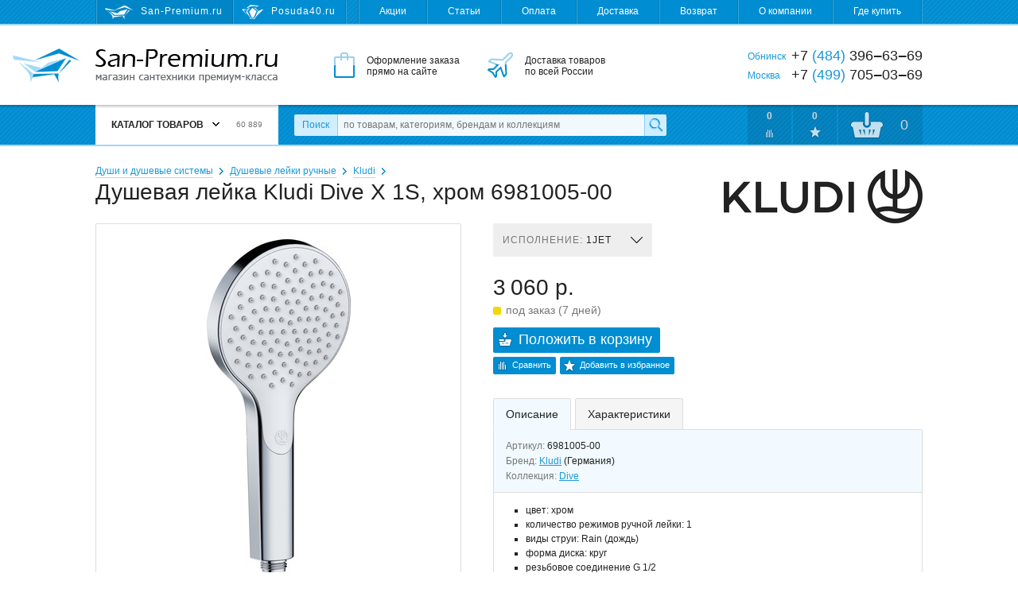

--- FILE ---
content_type: text/html; charset=utf-8
request_url: https://san-premium.ru/catalog/model/74555/dushevaya-lejka-kludi-dive-x-1s-hrom-6981005-00/
body_size: 15049
content:
<!DOCTYPE html>
<html>
<head>
  <meta charset="utf-8">

  <title>Душевая лейка Kludi Dive X 1S, хром 6981005-00 – купить с доставкой на San-Premium.ru</title>

  <meta name="description" content="Душевая лейка Kludi Dive X 1S, хром 6981005-00 – купить по самой выгодной цене. Отзывы, фото, характеристики, гарантии. Доставка по Москве, Обнинску и России. Интернет-магазин San-Premium.ru">
  <meta name="keywords" content="душевая лейка kludi dive x 1s, хром 6981005-00, цена, купить, доставка, фото, характеристики, отзывы, Москва, Обнинск, Россия">

  <link rel="shortcut icon" href="/favicon.ico">

  <meta name="theme-color" content="#008dd2">

  <meta name="viewport" content="width=device-width,initial-scale=1">

  
  
  
  

  <link rel="stylesheet" href="https://static.san-premium.ru/cache/css/eea35e4b9e41.css" type="text/css" />

  <script type="text/javascript" src="https://static.san-premium.ru/cache/js/03170d431e53.js"></script>

  <meta name="yandex-verification" content="6d94bcd54ff99ee5">
  
    
  

  
</head>
<body class="">

<div class="headline">
  <div class="wrapper">
    <!--noindex-->
    <div class="headline-sites">
      
        <span class="headline-sites-item headline-sites-item--sanpremium hint--bottom hint--rounded hint--multi" data-hint="San-Premium.ru&#10;( вы здесь )">San-Premium.ru</span>
        <a href="https://posuda40.ru/" class="headline-sites-item headline-sites-item--posuda40 hint--bottom hint--rounded" rel="nofollow" data-hint="Posuda40.ru – Посуда, предметы сервировки и подарки">Posuda40.ru</a>
      
    </div>
    <!--/noindex-->
    <div class="headline-menu">
      
      

      <a href="/sales/">Акции</a>
      <a href="/articles/">Статьи</a>
      <a href="/payment/">Оплата</a>
      <a href="/delivery/">Доставка</a>
      <a href="/return/">Возврат</a>
      <a href="/about/">О компании</a>
      <a href="/where-to-buy/">Где купить</a>
    </div>
  </div>
</div>

<div class="header">
  <div class="wrapper">
    <a href="/" class="header-logo"><i></i>San-Premium.ru – Магазин сантехники премиум-класса</a>
    <div class="header-promo">
      <div class="header-promo-order">Оформление заказа<br> прямо на сайте</div>
      <div class="header-promo-delivery">Доставка товаров<br> по всей России</div>
      <div class="header-promo-payment">Оплата любым<br> удобным способом</div>
    </div>
    <div class="header-phones">
      <div><span>Обнинск</span> +7 <i>(484)</i> 396‒63‒69</div>
      <div><span>Москва</span>  +7 <i>(499)</i> 705‒03‒69</div>
      
    </div>
  </div>
</div>

<div class="toolbar">
  <div class="wrapper">
    <a href="/" class="toolbar-home"></a>
    <div class="toolbar-menu">
      



<div class="toolbar-menu-header">Каталог товаров <b></b> <i>60 889</i></div>
      
        <ul class="toolbar-menu-cont"><li id="toolbar-menu-cont-item-143"><a href="/catalog/143/aksessuaryi-dlya-vannoj/">Аксессуары для ванной</a><div class="double"><ul><li id="toolbar-menu-cont-item-410"><a href="/catalog/410/derzhateli-zubnyih-schyotok/">Держатели зубных щёток</a></li><li id="toolbar-menu-cont-item-411"><a href="/catalog/411/derzhateli-osvezhitelya/">Держатели освежителя</a></li><li id="toolbar-menu-cont-item-227"><a href="/catalog/227/derzhateli-polotenets/">Держатели полотенец</a></li><li id="toolbar-menu-cont-item-242"><a href="/catalog/242/derzhateli-tualetnoj-bumagi/">Держатели туалетной бумаги</a></li><li id="toolbar-menu-cont-item-409"><a href="/catalog/409/derzhateli-fena/">Держатели фена</a></li><li id="toolbar-menu-cont-item-115"><a href="/catalog/115/dozatoryi-dlya-zhidkogo-myila/">Дозаторы жидкого мыла</a></li><li id="toolbar-menu-cont-item-116"><a href="/catalog/116/yorshiki-dlya-unitaza/">Ёршики для унитаза</a></li><li id="toolbar-menu-cont-item-109"><a href="/catalog/109/zerkala-dlya-vannoj-komnatyi/">Зеркала для ванной</a></li><li id="toolbar-menu-cont-item-398"><a href="/catalog/398/kosmeticheskie-zerkala/">Зеркала косметические</a></li><li id="toolbar-menu-cont-item-407"><a href="/catalog/407/zerkalnaya-plitka/">Зеркальная плитка</a></li><li id="toolbar-menu-cont-item-117"><a href="/catalog/117/karnizyi-dlya-shtor-v-vannuyu-dush/">Карнизы для штор в ванную</a></li><li id="toolbar-menu-cont-item-112"><a href="/catalog/112/kovriki-dlya-vannoj-komnatyi/">Коврики для ванной</a></li><li id="toolbar-menu-cont-item-299"><a href="/catalog/299/kovriki-na-dno-vannyi/">Коврики на дно ванны</a></li><li id="toolbar-menu-cont-item-261"><a href="/catalog/261/koltsa-dlya-shtor/">Кольца для штор</a></li><li id="toolbar-menu-cont-item-240"><a href="/catalog/240/kontejneryi-dlya-musora/">Контейнеры для мусора</a></li><li id="toolbar-menu-cont-item-118"><a href="/catalog/118/kryuchki-veshalki-dlya-vannoj/">Крючки, вешалки для ванной</a></li><li id="toolbar-menu-cont-item-113"><a href="/catalog/113/myilnitsyi/">Мыльницы</a></li><li id="toolbar-menu-cont-item-400"><a href="/catalog/400/nabor-aksessuarov-dlya-vannoj/">Наборы аксессуаров для ванной</a></li><li id="toolbar-menu-cont-item-323"><a href="/catalog/323/organajzeryi-kontejneryi/">Органайзеры, контейнеры</a></li></ul><ul><li id="toolbar-menu-cont-item-304"><a href="/catalog/304/podushki-dlya-vannyi/">Подушки для ванны</a></li><li id="toolbar-menu-cont-item-226"><a href="/catalog/226/polki-dlya-vannoj/">Полки для ванной</a></li><li id="toolbar-menu-cont-item-394"><a href="/catalog/394/poruchni-dlya-vannoj-tualeta/">Поручни для ванной, туалета</a></li><li id="toolbar-menu-cont-item-241"><a href="/catalog/241/prochie-derzhateli/">Прочие держатели</a></li><li id="toolbar-menu-cont-item-233"><a href="/catalog/233/svetilniki-dlya-vannoj/">Светильники для ванной</a></li><li id="toolbar-menu-cont-item-324"><a href="/catalog/324/sidenya-i-taburetyi-v-vannuyu-dush/">Сиденья в ванную, душ</a></li><li id="toolbar-menu-cont-item-114"><a href="/catalog/114/stakanchiki/">Стаканчики</a></li><li id="toolbar-menu-cont-item-344"><a href="/catalog/344/stojki-s-aksessuarami/">Стойки с аксессуарами</a></li><li id="toolbar-menu-cont-item-119"><a href="/catalog/119/shtoryi-dlya-vannoj-komnatyi/">Шторы для ванной</a></li><li id="toolbar-menu-cont-item-412"><a href="/catalog/412/zapasnyie-komponentyi/">Запасные компоненты</a></li></ul><i class="toolbar-menu-cont-item-pic" style="background-image: url('https://media.san-premium.ru/images/categories/6a29b90e09565433a17eeb60be06224c.jpg');"></i></div></li><li id="toolbar-menu-cont-item-101"><a href="/catalog/101/bide/">Биде</a><div><ul><li id="toolbar-menu-cont-item-272"><a href="/catalog/272/napolnyie-bide/">Напольные биде</a></li><li id="toolbar-menu-cont-item-273"><a href="/catalog/273/podvesnyie-bide/">Подвесные биде</a></li><li id="toolbar-menu-cont-item-319"><a href="/catalog/319/kryishki-dlya-bide/">Крышки для биде</a></li><li id="toolbar-menu-cont-item-380"><a href="/catalog/380/sifonyi-dlya-bide/">Сифоны для биде</a></li><li id="toolbar-menu-cont-item-375"><a href="/catalog/375/komplektuyuschie-dlya-bide/">Комплектующие для биде</a></li></ul><i class="toolbar-menu-cont-item-pic" style="background-image: url('https://media.san-premium.ru/images/categories/70c711e66559391a9423eea9e0c17c9f.jpg');"></i></div></li><li id="toolbar-menu-cont-item-363"><a href="/catalog/363/vannyi-2/">Ванны</a><div><ul><li id="toolbar-menu-cont-item-99"><a href="/catalog/99/vannyi/">Ванны</a></li><li id="toolbar-menu-cont-item-327"><a href="/catalog/327/komplektuyuschie-dlya-vann/">Комплектующие</a></li><li id="toolbar-menu-cont-item-395"><a href="/catalog/395/remkomplektyi-sredstva-po-uhodu/">Ремкомплекты</a></li><li id="toolbar-menu-cont-item-381"><a href="/catalog/381/sifonyi-dlya-vann/">Сифоны для ванн</a></li><li id="toolbar-menu-cont-item-424"><a href="/catalog/424/ekranyi-pod-vannu/">Экраны под ванну</a></li></ul><i class="toolbar-menu-cont-item-pic" style="background-image: url('https://media.san-premium.ru/images/categories/73cd90ef524856200f92eba590c956ad.jpg');"></i></div></li><li id="toolbar-menu-cont-item-417"><a href="/catalog/417/dvernyie-ruchki1/">Дверные ручки</a><div><ul><li id="toolbar-menu-cont-item-421"><a href="/catalog/421/dvernyie-ogranichiteli/">Дверные ограничители</a></li><li id="toolbar-menu-cont-item-416"><a href="/catalog/416/dvernyie-ruchki/">Дверные ручки</a></li><li id="toolbar-menu-cont-item-418"><a href="/catalog/418/nakladki-na-dvernyie-zamki/">Накладки на замки</a></li><li id="toolbar-menu-cont-item-419"><a href="/catalog/419/ruchki-dlya-okon/">Ручки для окон</a></li><li id="toolbar-menu-cont-item-420"><a href="/catalog/420/fiksatoryi-wc/">Фиксаторы WC</a></li></ul><i class="toolbar-menu-cont-item-pic" style="background-image: url('https://media.san-premium.ru/images/categories/c76531136e89857b7a3e57f3d1f09b8d.jpg');"></i></div></li><li id="toolbar-menu-cont-item-219"><a href="/catalog/219/dlya-obschestvennyih-mest/">Для общественных мест</a><div><ul><li id="toolbar-menu-cont-item-105"><a href="/catalog/105/sushilki-dlya-ruk-elektropolotentsa/">Сушилки для рук</a></li><li id="toolbar-menu-cont-item-422"><a href="/catalog/422/detskie-pelenalnyie-stoliki/">Детские пеленальные столики</a></li><li id="toolbar-menu-cont-item-221"><a href="/catalog/221/dispenseryi-bumagi-polotenets/">Диспенсеры бумаги, полотенец</a></li><li id="toolbar-menu-cont-item-220"><a href="/catalog/220/dozatoryi-myila-antiseptika/">Дозаторы мыла, антисептика</a></li><li id="toolbar-menu-cont-item-408"><a href="/catalog/408/zhidkoe-myilo/">Жидкое мыло</a></li><li id="toolbar-menu-cont-item-399"><a href="/catalog/399/lovushki-dlya-nasekomyih/">Ловушки для насекомых</a></li><li id="toolbar-menu-cont-item-222"><a href="/catalog/222/osvezhiteli-vozduha/">Освежители воздуха</a></li><li id="toolbar-menu-cont-item-403"><a href="/catalog/403/tablichki-na-dver/">Таблички на дверь</a></li><li id="toolbar-menu-cont-item-225"><a href="/catalog/225/tualetnaya-bumaga-polotentsa/">Туалетная бумага, полотенца</a></li><li id="toolbar-menu-cont-item-106"><a href="/catalog/106/fenyi-sushilki-dlya-volos/">Фены, сушилки для волос</a></li><li id="toolbar-menu-cont-item-415"><a href="/catalog/415/komplektuyuschie/">Комплектующие</a></li></ul><i class="toolbar-menu-cont-item-pic" style="background-image: url('https://media.san-premium.ru/images/categories/618d08b1e5c675b52eff9507dcb4be22.jpg');"></i></div></li><li id="toolbar-menu-cont-item-340"><a href="/catalog/340/dushevyie-ugolki-poddonyi/">Душевые уголки, поддоны</a><div><ul><li id="toolbar-menu-cont-item-404"><a href="/catalog/404/dushevyie-dveri/">Душевые двери</a></li><li id="toolbar-menu-cont-item-405"><a href="/catalog/405/dushevyie-ugolki-i-kabinyi/">Душевые уголки и кабины</a></li><li id="toolbar-menu-cont-item-325"><a href="/catalog/325/poddonyi-dlya-dusha/">Поддоны для душа</a></li><li id="toolbar-menu-cont-item-387"><a href="/catalog/387/sifonyi-dlya-dushevyih-poddonov/">Сифоны для душевых поддонов</a></li><li id="toolbar-menu-cont-item-406"><a href="/catalog/406/shtorki-na-vannu/">Шторки на ванну</a></li><li id="toolbar-menu-cont-item-326"><a href="/catalog/326/komplektuyuschie-dlya-poddonov-uglov/">Комплектующие</a></li></ul><i class="toolbar-menu-cont-item-pic" style="background-image: url('https://media.san-premium.ru/images/categories/612d28eb09cda94015b2cb03bcea2c44.jpg');"></i></div></li><li id="toolbar-menu-cont-item-144"><a href="/catalog/144/dushi-i-dushevyie-sistemyi/">Души и душевые системы</a><div><ul><li id="toolbar-menu-cont-item-397"><a href="/catalog/397/gigienicheskij-dush/">Гигиенический душ</a></li><li id="toolbar-menu-cont-item-153"><a href="/catalog/153/dushevyie-sistemyi/">Душевые системы</a></li><li id="toolbar-menu-cont-item-95"><a href="/catalog/95/dushevyie-garnituryi/">Душевые гарнитуры</a></li><li id="toolbar-menu-cont-item-98"><a href="/catalog/98/dushevyie-lejki-ruchnyie/">Душевые лейки ручные</a></li><li id="toolbar-menu-cont-item-366"><a href="/catalog/366/dushevyie-lejki-verhnie-bokovyie/">Душевые лейки верхние</a></li><li id="toolbar-menu-cont-item-154"><a href="/catalog/154/dushevyie-shtangi-i-derzhateli/">Душевые штанги и держатели</a></li><li id="toolbar-menu-cont-item-159"><a href="/catalog/159/shlangi-dushevyie/">Душевые шланги</a></li><li id="toolbar-menu-cont-item-346"><a href="/catalog/346/komplektuyuschie-dlya-dusha/">Комплектующие для душа</a></li></ul><i class="toolbar-menu-cont-item-pic" style="background-image: url('https://media.san-premium.ru/images/categories/515a97672558818c7d21dde5d7b55fe3.jpg');"></i></div></li><li id="toolbar-menu-cont-item-372"><a href="/catalog/372/inzhenernaya-santehnika/">Инженерная сантехника</a><div><ul><li id="toolbar-menu-cont-item-385"><a href="/catalog/385/bachki-skryitogo-montazha/">Бачки скрытого монтажа</a></li><li id="toolbar-menu-cont-item-428"><a href="/catalog/428/vodonagrevateli/">Водонагреватели</a></li><li id="toolbar-menu-cont-item-413"><a href="/catalog/413/drenazhnyie-sistemyi/">Дренажные системы</a></li><li id="toolbar-menu-cont-item-365"><a href="/catalog/365/dushevyie-trapyi-lotki/">Душевые трапы, лотки</a></li><li id="toolbar-menu-cont-item-427"><a href="/catalog/427/komplektuyuschie-k-filtram-vodyi/">Комплектующие к фильтрам воды</a></li><li id="toolbar-menu-cont-item-102"><a href="/catalog/102/paneli-smyiva/">Панели смыва</a></li><li id="toolbar-menu-cont-item-373"><a href="/catalog/373/sistemyi-installyatsii/">Системы инсталляции</a></li><li id="toolbar-menu-cont-item-414"><a href="/catalog/414/sifonyi-dlya-podklyucheniya-byitovoj-tehniki/">Сифоны для бытовой техники</a></li><li id="toolbar-menu-cont-item-426"><a href="/catalog/426/filtryi-dlya-vodyi/">Фильтры для воды</a></li><li id="toolbar-menu-cont-item-374"><a href="/catalog/374/komplektuyuschie-installyatsij/">Комплектующие к инсталляциям</a></li><li id="toolbar-menu-cont-item-388"><a href="/catalog/388/reshetki-dlya-trapa/">Решетки для трапа</a></li><li id="toolbar-menu-cont-item-389"><a href="/catalog/389/komplektuyuschie-dlya-trapov/">Комплектующие для трапов</a></li></ul><i class="toolbar-menu-cont-item-pic" style="background-image: url('https://media.san-premium.ru/images/categories/148166eca23efc51a355d4296064b0f4.jpg');"></i></div></li><li id="toolbar-menu-cont-item-329"><a href="/catalog/329/kuhonnyie-mojki-aksessuaryi/">Кухонные мойки</a><div><ul><li id="toolbar-menu-cont-item-328"><a href="/catalog/328/mojki-dlya-kuhni/">Мойки для кухни</a></li><li id="toolbar-menu-cont-item-335"><a href="/catalog/335/aksessuaryi-dlya-kuhonnoj-mojki/">Аксессуары для кухонной мойки</a></li><li id="toolbar-menu-cont-item-337"><a href="/catalog/337/dozatoryi-zhidkogo-moyuschego-sredstva/">Дозаторы моющего средства</a></li><li id="toolbar-menu-cont-item-402"><a href="/catalog/402/izmelchiteli-pischevyih-othodov/">Измельчители пищевых отходов</a></li><li id="toolbar-menu-cont-item-333"><a href="/catalog/333/kolanderyi/">Коландеры</a></li><li id="toolbar-menu-cont-item-332"><a href="/catalog/332/korzinyi-dlya-posudyi/">Корзины для посуды</a></li><li id="toolbar-menu-cont-item-336"><a href="/catalog/336/poddonyi-dlya-kuhonnyih-moek/">Поддоны для кухонных моек</a></li><li id="toolbar-menu-cont-item-331"><a href="/catalog/331/razdelochnyie-doski/">Разделочные доски</a></li><li id="toolbar-menu-cont-item-382"><a href="/catalog/382/sifonyi-dlya-kuhonnyih-moek/">Сифоны для кухонных моек</a></li><li id="toolbar-menu-cont-item-330"><a href="/catalog/330/sortirovka-othodov-i-hranenie/">Сортировка отходов и хранение</a></li><li id="toolbar-menu-cont-item-334"><a href="/catalog/334/komplektuyuschie-dlya-kuhonnoj-mojki/">Комплектующие для мойки</a></li></ul><i class="toolbar-menu-cont-item-pic" style="background-image: url('https://media.san-premium.ru/images/categories/b92059500b8bc073b42b48d1b90e2700.jpg');"></i></div></li><li id="toolbar-menu-cont-item-236"><a href="/catalog/236/mebel-dlya-vannoj/">Мебель для ванной</a><div><ul><li id="toolbar-menu-cont-item-238"><a href="/catalog/238/zerkalnyie-shkafyi-dlya-vannoj/">Зеркальные шкафы для ванной</a></li><li id="toolbar-menu-cont-item-390"><a href="/catalog/390/komplektuyuschie-dlya-mebeli/">Комплектующие для мебели</a></li><li id="toolbar-menu-cont-item-276"><a href="/catalog/276/komplektyi-mebeli-dlya-vannoj/">Комплекты мебели для ванной</a></li><li id="toolbar-menu-cont-item-239"><a href="/catalog/239/tumbyi-dlya-rakovin/">Тумбы для раковин</a></li><li id="toolbar-menu-cont-item-237"><a href="/catalog/237/shkafyi-i-penalyi-dlya-vannoj/">Шкафы, пеналы для ванной</a></li></ul><i class="toolbar-menu-cont-item-pic" style="background-image: url('https://media.san-premium.ru/images/categories/2b3127b6ad8621062aeff6ebb40610b9.jpg');"></i></div></li><li id="toolbar-menu-cont-item-364"><a href="/catalog/364/pissuaryi/">Писсуары</a><div><ul><li id="toolbar-menu-cont-item-358"><a href="/catalog/358/pissuaryi-2/">Писсуары</a></li><li id="toolbar-menu-cont-item-386"><a href="/catalog/386/sifonyi-dlya-pissuarov/">Сифоны для писсуаров</a></li><li id="toolbar-menu-cont-item-359"><a href="/catalog/359/komplektuyuschie-dlya-pissuarov/">Комплектующие для писсуаров</a></li></ul><i class="toolbar-menu-cont-item-pic" style="background-image: url('https://media.san-premium.ru/images/categories/395677d5b7a3da74cfe252afcce427cf.jpg');"></i></div></li><li id="toolbar-menu-cont-item-103"><a href="/catalog/103/polotentsesushiteli/">Полотенцесушители</a><div><ul><li id="toolbar-menu-cont-item-150"><a href="/catalog/150/polotentsesushiteli-vodyanyie/">Водяные</a></li><li id="toolbar-menu-cont-item-423"><a href="/catalog/423/polotentsesushiteli-kombinirovannyie/">Комбинированные</a></li><li id="toolbar-menu-cont-item-396"><a href="/catalog/396/polotentsesushiteli-elektricheskie/">Электрические</a></li><li id="toolbar-menu-cont-item-348"><a href="/catalog/348/aksessuaryi-k-polotentsesushitelyam/">Аксессуары</a></li><li id="toolbar-menu-cont-item-152"><a href="/catalog/152/komplektuyuschie-k-polotentsesushitelyam/">Комплектующие</a></li></ul><i class="toolbar-menu-cont-item-pic" style="background-image: url('https://media.san-premium.ru/images/categories/9635e2403fa1308bf99b882e199086fc.jpg');"></i></div></li><li id="toolbar-menu-cont-item-263"><a href="/catalog/263/rakovinyi-umyivalniki-2/">Раковины, умывальники</a><div><ul><li id="toolbar-menu-cont-item-75"><a href="/catalog/75/rakovinyi-umyivalniki/">Раковины, умывальники</a></li><li id="toolbar-menu-cont-item-264"><a href="/catalog/264/pedestalyi-konsoli/">Пьедесталы, консоли</a></li><li id="toolbar-menu-cont-item-379"><a href="/catalog/379/sifonyi-dlya-rakovin-i-umyivalnikov/">Сифоны для раковин</a></li><li id="toolbar-menu-cont-item-343"><a href="/catalog/343/komplektuyuschie-dlya-rakovin-i-umyivalnikov/">Комплектующие для раковин</a></li></ul><i class="toolbar-menu-cont-item-pic" style="background-image: url('https://media.san-premium.ru/images/categories/f1eef64d9f837f623f2e770fb04c5be2.jpg');"></i></div></li><li id="toolbar-menu-cont-item-354"><a href="/catalog/354/smesiteli/">Смесители</a><div><ul><li id="toolbar-menu-cont-item-11"><a href="/catalog/11/smesiteli-dlya-vannoj-komnatyi/">Смесители для ванной</a></li><li id="toolbar-menu-cont-item-368"><a href="/catalog/368/smesiteli-dlya-kuhni/">Смесители для кухни</a></li><li id="toolbar-menu-cont-item-347"><a href="/catalog/347/ventili-pereklyuchateli/">Вентили, переключатели</a></li><li id="toolbar-menu-cont-item-338"><a href="/catalog/338/zapasnyie-chasti-k-smesitelyam/">Запасные части к смесителям</a></li><li id="toolbar-menu-cont-item-355"><a href="/catalog/355/komplektuyuschie-k-smesitelyam/">Комплектующие к смесителям</a></li></ul><i class="toolbar-menu-cont-item-pic" style="background-image: url('https://media.san-premium.ru/images/categories/eb0b2a0ece9634431f24452f765208f3.jpg');"></i></div></li><li id="toolbar-menu-cont-item-243"><a href="/catalog/243/tovaryi-dlya-doma/">Товары для дома</a><div><ul><li id="toolbar-menu-cont-item-369"><a href="/catalog/369/aksessuaryi-dlya-stirki-sushki-i-glazhki/">Аксессуары для стирки, глажки</a></li><li id="toolbar-menu-cont-item-393"><a href="/catalog/393/baki-dlya-musora/">Баки для мусора</a></li><li id="toolbar-menu-cont-item-378"><a href="/catalog/378/vyodra-dlya-uborki/">Вёдра для уборки</a></li><li id="toolbar-menu-cont-item-245"><a href="/catalog/245/vesyi-napolnyie/">Весы напольные</a></li><li id="toolbar-menu-cont-item-351"><a href="/catalog/351/veshalki-dlya-odezhdyi-i-aksessuarov/">Вешалки для одежды, аксессуаров</a></li><li id="toolbar-menu-cont-item-141"><a href="/catalog/141/gladilnyie-doski/">Гладильные доски</a></li><li id="toolbar-menu-cont-item-356"><a href="/catalog/356/kovriki-pridvernyie/">Коврики придверные</a></li><li id="toolbar-menu-cont-item-246"><a href="/catalog/246/korzinyi-dlya-belya/">Корзины для белья</a></li><li id="toolbar-menu-cont-item-342"><a href="/catalog/342/meshki-dlya-belevyih-bakov/">Мешки для бельевых баков</a></li><li id="toolbar-menu-cont-item-341"><a href="/catalog/341/meshki-dlya-musora/">Мешки для мусора</a></li><li id="toolbar-menu-cont-item-377"><a href="/catalog/377/naboryi-dlya-myitya-polov/">Наборы для мытья полов</a></li><li id="toolbar-menu-cont-item-376"><a href="/catalog/376/zapasnyie-nasadki-dlya-shvabr-mopyi/">Насадки, мопы, салфетки</a></li><li id="toolbar-menu-cont-item-314"><a href="/catalog/314/oknomojki/">Окномойки, скребки, сгоны</a></li><li id="toolbar-menu-cont-item-425"><a href="/catalog/425/stremyanki/">Стремянки</a></li><li id="toolbar-menu-cont-item-142"><a href="/catalog/142/sushilki-dlya-belya/">Сушилки для белья</a></li><li id="toolbar-menu-cont-item-370"><a href="/catalog/370/chehlyi-dlya-gladilnyih-dosok/">Чехлы для гладильных досок</a></li><li id="toolbar-menu-cont-item-158"><a href="/catalog/158/chistyaschie-sredstva/">Чистящие средства</a></li><li id="toolbar-menu-cont-item-140"><a href="/catalog/140/shvabryi-dlya-pola/">Швабры для пола</a></li><li id="toolbar-menu-cont-item-401"><a href="/catalog/401/schyotki-dlya-pola-sovki/">Щётки, совки</a></li></ul><i class="toolbar-menu-cont-item-pic" style="background-image: url('https://media.san-premium.ru/images/categories/7adf6afaae8ee672919bf9b96be4f6c8.jpg');"></i></div></li><li id="toolbar-menu-cont-item-100"><a href="/catalog/100/unitazyi/">Унитазы</a><div><ul><li id="toolbar-menu-cont-item-268"><a href="/catalog/268/unitazyi-napolnyie/">Унитазы напольные</a></li><li id="toolbar-menu-cont-item-270"><a href="/catalog/270/unitazyi-podvesnyie/">Унитазы подвесные</a></li><li id="toolbar-menu-cont-item-269"><a href="/catalog/269/unitazyi-pristavnyie/">Унитазы приставные</a></li><li id="toolbar-menu-cont-item-298"><a href="/catalog/298/chashi-unitazov/">Чаши унитазов</a></li><li id="toolbar-menu-cont-item-297"><a href="/catalog/297/bachki-dlya-unitazov/">Бачки для унитазов</a></li><li id="toolbar-menu-cont-item-271"><a href="/catalog/271/kryishki-sidenya-dlya-unitazov/">Крышки-сиденья для унитазов</a></li><li id="toolbar-menu-cont-item-244"><a href="/catalog/244/armatura-bachka-unitaza/">Арматура бачка унитаза</a></li><li id="toolbar-menu-cont-item-293"><a href="/catalog/293/komplektuyuschie-dlya-unitaza/">Комплектующие для унитаза</a></li></ul><i class="toolbar-menu-cont-item-pic" style="background-image: url('https://media.san-premium.ru/images/categories/1e61f863cddeea650be159ccb3acb2bb.jpg');"></i></div></li></ul>

<script>
  Toolbar.preloadMenuPictures(["https://media.san-premium.ru/images/categories/6a29b90e09565433a17eeb60be06224c.jpg", "https://media.san-premium.ru/images/categories/70c711e66559391a9423eea9e0c17c9f.jpg", "https://media.san-premium.ru/images/categories/73cd90ef524856200f92eba590c956ad.jpg", "https://media.san-premium.ru/images/categories/c76531136e89857b7a3e57f3d1f09b8d.jpg", "https://media.san-premium.ru/images/categories/618d08b1e5c675b52eff9507dcb4be22.jpg", "https://media.san-premium.ru/images/categories/612d28eb09cda94015b2cb03bcea2c44.jpg", "https://media.san-premium.ru/images/categories/515a97672558818c7d21dde5d7b55fe3.jpg", "https://media.san-premium.ru/images/categories/148166eca23efc51a355d4296064b0f4.jpg", "https://media.san-premium.ru/images/categories/b92059500b8bc073b42b48d1b90e2700.jpg", "https://media.san-premium.ru/images/categories/2b3127b6ad8621062aeff6ebb40610b9.jpg", "https://media.san-premium.ru/images/categories/395677d5b7a3da74cfe252afcce427cf.jpg", "https://media.san-premium.ru/images/categories/9635e2403fa1308bf99b882e199086fc.jpg", "https://media.san-premium.ru/images/categories/f1eef64d9f837f623f2e770fb04c5be2.jpg", "https://media.san-premium.ru/images/categories/eb0b2a0ece9634431f24452f765208f3.jpg", "https://media.san-premium.ru/images/categories/7adf6afaae8ee672919bf9b96be4f6c8.jpg", "https://media.san-premium.ru/images/categories/1e61f863cddeea650be159ccb3acb2bb.jpg"]);
</script>


      
    </div>
    <form action="/search/" data-autocomplete-url="/search/autocomplete/" method="get" class="toolbar-search">
      <label for="id_q" class="toolbar-search-label">Поиск</label>
      <input type="text" name="q" id="id_q" value="" maxlength="100" placeholder="по товарам, категориям, брендам и коллекциям" autocomplete="off" class="toolbar-search-field">
      <input type="submit" value="" class="toolbar-search-submit">
    </form>
    <!--noindex-->
    <div class="toolbar-user">
      <a href="/catalog/comparings/" class="toolbar-user-item toolbar-user-coms">0</a>
      <a href="/catalog/favourites/" class="toolbar-user-item toolbar-user-favs">0</a>
      
        <a href="/client/cart/" class="toolbar-user-item toolbar-user-basket toolbar-user-basket--empty">
          <span id="toolbar-user-basket-main-cnt">0</span>
          <div>
            
              Ваша корзина пуста
            
          </div>
        </a>
      
    </div>
    <!--/noindex-->
  </div>
  <i class="toolbar-scroller"></i>
</div>

<!--noindex-->
<div class="mobileToolbar">
  <div class="wrapper">
    <div class="mobileToolbar-burger"><i></i></div>
    <a href="/" class="mobileToolbar-logo"></a>
    <a href="/client/cart/" class="mobileToolbar-cart empty"><i>0</i></a>
    <a href="/catalog/favourites/" class="mobileToolbar-favs empty"><i>0</i></a>
    <a href="/catalog/comparings/" class="mobileToolbar-coms empty"><i>0</i></a>
    <a href="/search/" class="mobileToolbar-search"></a>
  </div>
</div>
<div class="mobileToolbarMenu" style="display: none;"></div>
<div class="mobileToolbarMenuOverlay" style="display: none;">
  <span class="mobileToolbarMenuOverlay-close"></span>
</div>
<!--/noindex-->

<div class="content">
  <div class="wrapper">
    
  
    <div class="breadcrumbs">
      
        <span><a href="/catalog/144/dushi-i-dushevyie-sistemyi/">Души и душевые системы</a></span>
      
        <span><a href="/catalog/98/dushevyie-lejki-ruchnyie/">Душевые лейки ручные</a></span>
      
      <span><a href="/catalog/98/dushevyie-lejki-ruchnyie/206/kludi/">Kludi</a></span>
    </div>
  

  <div class="modelPage clearfix" itemscope itemtype="http://schema.org/Product">
    <meta itemprop="name" content="Душевая лейка Kludi Dive X 1S, хром 6981005-00">
    <meta itemprop="sku" content="74555">

    <h1>Душевая лейка Kludi Dive X 1S, хром 6981005-00</h1>

    
      <a href="/catalog/brand/206/kludi/"><img alt="Kludi" class="modelPage-logo" width="250" height="68" src="https://media.san-premium.ru/cache/d6/e4/kludi.d6e4879c49aa1600092c9c456c1bcb72.jpg" /></a>
    

    <div class="modelPage-media">
      
        
        <a href="https://media.san-premium.ru/cache/eb/6e/eb6e350dd71789153fc77d496d2fc94a.jpg" rel="modelPage-photo" class="modelPage-media-photo" itemprop="image">
          
            <img alt="Душевая лейка Kludi Dive X 1S, хром 6981005-00" width="181" height="420" src="https://media.san-premium.ru/cache/f5/cd/f5cd80ccaf3caf9b96afa8ca8ee87c5e.jpg" />
          
        </a>
      
        
        <a href="https://media.san-premium.ru/cache/71/b6/71b6fb5875dc51d7406833b9b2a97385.jpg" rel="modelPage-photo" class="modelPage-media-photo">
          
            <img alt="Душевая лейка Kludi Dive X 1S, хром 6981005-00" width="132" height="120" src="https://media.san-premium.ru/cache/2c/1a/2c1af7cd7fd828dbb03d17ba73406ca6.jpg" />
          
        </a>
      
      
      
    </div>

    <div class="owl-carousel modelPage-slider">
      
        
        <div class="modelPage-slider-item" style="background-image: url('https://media.san-premium.ru/cache/f5/cd/f5cd80ccaf3caf9b96afa8ca8ee87c5e.jpg');"></div>
      
        
        <div class="modelPage-slider-item" style="background-image: url('https://media.san-premium.ru/cache/99/8b/998b1e9001b149a50170306164df79ef.jpg');"></div>
      
      
    </div>

    
    
      <div class="modelPage-sizes">
        
        <div class="modelPage-sizes-select js-sizes-select-div">
          <span>
            <span>
              
                Исполнение:
              
            </span>
            <i>1jet</i>
          </span>
          <div>
            
              
            
              
                <a href="/catalog/model/74553/dushevaya-lejka-kludi-dive-x-3s-hrom-6983005-00/">
                  3jet
                </a>
              
            
          </div>
        </div>
      </div>
    

    

    <div class="modelPage-buy" itemprop="offers" itemscope itemtype="http://schema.org/Offer">
      
        <link itemprop="availability" href="http://schema.org/PreOrder">
        <link itemprop="itemCondition" href="http://schema.org/NewCondition">
        <meta itemprop="price" content="3060">
        <meta itemprop="priceCurrency" content="RUB">
      
      
      
        <div class="modelPage-buy-price">
          
            
            
          
          <div>3&thinsp;060 р.</div>
        </div>
      
      
      
        <span class="modelPage-buy-status modelPage-buy-status--200">
          под заказ
          
            (7 дней)
          
        </span>
      
      
        <div class="modelPage-buy-basket">
          
            <a href="/client/cart/add/" data-id="74555" data-price="3060" data-name="Душевая лейка Kludi Dive X 1S, хром 6981005-00" data-brand="Kludi" data-success-label="Товар в корзине" class="modelPage-buy-basket-add js-shop-basket-add">Положить в корзину</a>
          
          <a href="/client/cart/" class="js-shop-basket-page" style="display: none;">Оформить заказ</a>
        </div>
      
      <div class="modelPage-buy-actions">
        
          <b data-id="74555" data-action="add" data-success-label="Убрать из сравнения" class="modelPage-buy-actions-coms js-catalog-coms-action">Сравнить</b>
        
        
          <b data-id="74555" data-action="add" data-success-label="Убрать из избранного" class="modelPage-buy-actions-favs js-catalog-favs-action">Добавить в избранное</b>
        
      </div>
      <input type='hidden' name='csrfmiddlewaretoken' value='ZtuH5FKdCnQa6OAvDI0F7lE4xG3HhebvkvuJ3JUcjlYOt7dmqzFMDvoEAh6ZVyQ9' />
    </div>

    <div class="modelPage-data">

      <ul class="modelPage-data-header">
        
        
          <li><span>Описание</span></li>
        
        
          <li><span>Характеристики</span></li>
        
        
      </ul>

      <div class="modelPage-data-cont">

        <div class="modelPage-summary">
          <div class="modelPage-summary-item">Артикул: <b>6981005-00</b></div>
          <div class="modelPage-summary-item">
            Бренд: <a href="/catalog/brand/206/kludi/">Kludi</a>
            <span>(Германия)</span>
          </div>
          
            <div class="modelPage-summary-item">
              Коллекция:
              
                <a href="/catalog/collection/3346/kludi/dive/">Dive</a>
              
            </div>
          
          
        </div>

        
          <div class="modelPage-descr js-model-data-cont">
            <div class="typo" itemprop="description">
              <ul>
<li>цвет: хром</li>
<li>количество режимов ручной лейки: 1</li>
<li>виды струи: Rain (дождь)</li>
<li>форма диска: круг</li>
<li>резьбовое соединение G 1/2</li>
<li>прокладка с сеточкой</li>
<li>система быстрой очистки от известковых отложений</li>
</ul>
            </div>
          </div>
        

        
          <ul class="modelPage-props js-model-data-cont">
            
              
                <li class="modelPage-props-groupName">Общие</li>
              
              
                <li class="modelPage-props-item modelPage-props-item--aligned">
                  <span><span>Тип:</span></span> <b>ручной душ (лейка без шланга)</b>
                </li>
              
                <li class="modelPage-props-item modelPage-props-item--aligned">
                  <span><span>Количество режимов ручной лейки:</span></span> <b>1</b>
                </li>
              
                <li class="modelPage-props-item modelPage-props-item--aligned">
                  <span><span>Переключение типов струи:</span></span> <b>нет</b>
                </li>
              
                <li class="modelPage-props-item modelPage-props-item--aligned">
                  <span><span>Вид струи:</span></span> <b>Rain (дождь)</b>
                </li>
              
                <li class="modelPage-props-item modelPage-props-item--aligned">
                  <span><span>Форма диска:</span></span> <b>круг</b>
                </li>
              
                <li class="modelPage-props-item modelPage-props-item--aligned">
                  <span><span>Размер душевой лейки:</span></span> <b>117 мм</b>
                </li>
              
                <li class="modelPage-props-item modelPage-props-item--aligned">
                  <span><span>Материал ручной лейки:</span></span> <b>ABS-пластик</b>
                </li>
              
                <li class="modelPage-props-item modelPage-props-item--aligned">
                  <span><span>Минимальный расход воды:</span></span> <b>9 л/мин</b>
                </li>
              
                <li class="modelPage-props-item modelPage-props-item--aligned">
                  <span><span>Максимальный расход воды:</span></span> <b>15 л/мин</b>
                </li>
              
                <li class="modelPage-props-item modelPage-props-item--aligned">
                  <span><span>Ограничение расхода воды:</span></span> <b>да</b>
                </li>
              
                <li class="modelPage-props-item modelPage-props-item--aligned">
                  <span><span>Защита от известкового налёта:</span></span> <b>да</b>
                </li>
              
                <li class="modelPage-props-item modelPage-props-item--aligned">
                  <span><span>Грязеулавливающий фильтр:</span></span> <b>да</b>
                </li>
              
                <li class="modelPage-props-item modelPage-props-item--aligned">
                  <span><span>Универсальное крепление, подходящее к  любому стандартному шлангу:</span></span> <b>да</b>
                </li>
              
                <li class="modelPage-props-item modelPage-props-item--aligned">
                  <span><span>Цвет:</span></span> <b>хром</b>
                </li>
              
            
          </ul>
        

        

      </div>

    </div>

  </div>

  
    <script>
      gtag('event', 'page_view', {
        ecomm_pagetype: 'product',
        ecomm_prodid:  '74555',
        ecomm_totalvalue: 3060
      });
    </script>
  

  

  <script>
    Catalog.initEntity();
  </script>

  
    <div class="modelPageFooter clearfix">
      <div class="content-side">
        




  <div class="content-side-banners">
    
      <a href="/catalog/11/smesiteli-dlya-vannoj-komnatyi/206/kludi/?s2199=1" data-id="39">
        <img alt="Смесители Kludi для отдельностоящих раковин-чаш" width="226" height="210" src="https://media.san-premium.ru/cache/68/e9/68e928010869f13ef51a5d91795f03b4.jpg" />
        <span>Смесители Kludi для отдельностоящих раковин-чаш</span>
      </a>
    
      <a href="/catalog/365/dushevyie-trapyi/192/viega/" data-id="65">
        <img alt="Душевые трапы Viega для вашего индивидуального проекта" width="226" height="191" src="https://media.san-premium.ru/cache/67/12/6712ee51e3e2abc8dff2ad77b938d921.jpg" />
        <span>Душевые трапы Viega для вашего индивидуального проекта</span>
      </a>
    
      <a href="/catalog/153/dushevyie-sistemyi/166/hansgrohe/" data-id="27">
        <img alt="Принимайте душ на новом уровне с технологиями от Hansgrohe" width="226" height="226" src="https://media.san-premium.ru/cache/a4/65/a465b348380d0b12aecf9398fcf20efa.jpg" />
        <span>Принимайте душ на новом уровне с технологиями от Hansgrohe</span>
      </a>
    
    <input type='hidden' name='csrfmiddlewaretoken' value='ZtuH5FKdCnQa6OAvDI0F7lE4xG3HhebvkvuJ3JUcjlYOt7dmqzFMDvoEAh6ZVyQ9' />
  </div>
  <script>
    initBanners('/ads/click/', 'b');
  </script>

      </div>
      <div class="content-workarea">
        
          
            <div class="modelPageFooter-title">Другие товары коллекции <a href="/catalog/collection/3346/kludi/dive/">Dive</a></div>
            <div class="goodsList goodsList--inWorkarea">
  
    




<a href="/catalog/model/72741/dushevaya-sistema-kludi-dive-dual-shower-system-termostat-ruchnaya-lejka-x-3s-hrom-6907905-00/" class="goodsList-item">
  <div class="goodsList-item-top">
    
      
      <div class="goodsList-item-photo">
        
        <div style="max-width: 50px;">
          <span style="padding-bottom: 340.0%;"><img src="https://media.san-premium.ru/cache/60/53/6053f13e10fb85e1e6cf8aa302efa3ed.jpg" alt="Душевая система Kludi Dive Dual Shower System, термостат, ручная лейка X 3S, хром 6907905-00" class="goodsList-item-photo-img"></span>
        </div>
      </div>
    
    
    <div class="goodsList-item-data">
      
        <div class="goodsList-item-data-price">
          
            
          
          91&thinsp;190 р.
        </div>
      
      
        <span class="goodsList-item-data-status goodsList-item-data-status--100">в наличии</span>
      
      
        
          <i data-id="72741" data-price="91190" data-name="Душевая система Kludi Dive Dual Shower System, термостат, ручная лейка X 3S, хром 6907905-00" data-brand="Kludi" data-success-label="В корзине" class="goodsList-item-data-basket js-shop-basket-add">В корзину</i>
        
      
      <div class="goodsList-item-data-actions">
        
          <b data-id="72741" data-action="add" data-success-label="Убрать из сравнения" class="goodsList-item-data-actions-coms hint--left hint--rounded js-catalog-coms-action" data-hint="Сравнить"></b>
        
        
          <b data-id="72741" data-action="add" data-success-label="Убрать из избранного" class="goodsList-item-data-actions-favs hint--left hint--rounded js-catalog-favs-action" data-hint="Добавить в избранное"></b>
        
      </div>
    </div>
  </div>
  
    <div class="goodsList-item-variants">
      <div>
        <span class="active"><span><img width="50" height="170" src="https://media.san-premium.ru/cache/60/53/6053f13e10fb85e1e6cf8aa302efa3ed.jpg" /></span></span>
        
            <span class="js-list-variant" data-href="/catalog/model/72740/dushevaya-sistema-kludi-dive-dual-shower-system-termostat-ruchnaya-lejka-s-3s-hrom-6807905-00/"><span><img width="50" height="170" src="https://media.san-premium.ru/cache/47/12/47120149f1b2bba665793750ac690992.jpg" /></span></span>
        
        
      </div>
    </div>
  
  <div class="goodsList-item-name">
    <span>Kludi</span>
    
      Душевая система Kludi Dive Dual Shower System, термостат
    
    
  </div>
</a>
  
    




<a href="/catalog/model/74567/dushevoj-nabor-kludi-dive-x-1s-hrom-6985005-00/" class="goodsList-item">
  <div class="goodsList-item-top">
    
      
      <div class="goodsList-item-photo">
        
        <div style="max-width: 57px;">
          <span style="padding-bottom: 298.24561%;"><img src="https://media.san-premium.ru/cache/4e/0f/4e0f74a59e8a7800273872f01f87276b.jpg" alt="Душевой набор Kludi Dive X 1S, хром 6985005-00" class="goodsList-item-photo-img"></span>
        </div>
      </div>
    
    
    <div class="goodsList-item-data">
      
        <div class="goodsList-item-data-price">
          
            
          
          14&thinsp;820 р.
        </div>
      
      
        <span class="goodsList-item-data-status goodsList-item-data-status--200">под заказ</span>
      
      
        
          <i data-id="74567" data-price="14820" data-name="Душевой набор Kludi Dive X 1S, хром 6985005-00" data-brand="Kludi" data-success-label="В корзине" class="goodsList-item-data-basket js-shop-basket-add">В корзину</i>
        
      
      <div class="goodsList-item-data-actions">
        
          <b data-id="74567" data-action="add" data-success-label="Убрать из сравнения" class="goodsList-item-data-actions-coms hint--left hint--rounded js-catalog-coms-action" data-hint="Сравнить"></b>
        
        
          <b data-id="74567" data-action="add" data-success-label="Убрать из избранного" class="goodsList-item-data-actions-favs hint--left hint--rounded js-catalog-favs-action" data-hint="Добавить в избранное"></b>
        
      </div>
    </div>
  </div>
  
  <div class="goodsList-item-name">
    <span>Kludi</span>
    
      Душевой набор Kludi Dive X
    
    
      <div>Исполнение: 1jet, 3jet </div>
    
  </div>
</a>
  
    




<a href="/catalog/model/74557/dushevaya-lejka-kludi-dive-s-3s-hrom-6883005-00/" class="goodsList-item">
  <div class="goodsList-item-top">
    
      
      <div class="goodsList-item-photo">
        
        <div style="max-width: 73px;">
          <span style="padding-bottom: 232.87671%;"><img src="https://media.san-premium.ru/cache/81/43/8143e0b190f414b8cebe8b30736b51b0.jpg" alt="Душевая лейка Kludi Dive S 3S, хром 6883005-00" class="goodsList-item-photo-img"></span>
        </div>
      </div>
    
    
    <div class="goodsList-item-data">
      
        <div class="goodsList-item-data-price">
          
            
          
          4&thinsp;340 р.
        </div>
      
      
        <span class="goodsList-item-data-status goodsList-item-data-status--200">под заказ</span>
      
      
        
          <i data-id="74557" data-price="4340" data-name="Душевая лейка Kludi Dive S 3S, хром 6883005-00" data-brand="Kludi" data-success-label="В корзине" class="goodsList-item-data-basket js-shop-basket-add">В корзину</i>
        
      
      <div class="goodsList-item-data-actions">
        
          <b data-id="74557" data-action="add" data-success-label="Убрать из сравнения" class="goodsList-item-data-actions-coms hint--left hint--rounded js-catalog-coms-action" data-hint="Сравнить"></b>
        
        
          <b data-id="74557" data-action="add" data-success-label="Убрать из избранного" class="goodsList-item-data-actions-favs hint--left hint--rounded js-catalog-favs-action" data-hint="Добавить в избранное"></b>
        
      </div>
    </div>
  </div>
  
  <div class="goodsList-item-name">
    <span>Kludi</span>
    
      Душевая лейка Kludi Dive S
    
    
      <div>Исполнение: 1jet, 3jet </div>
    
  </div>
</a>
  
    




<a href="/catalog/model/74560/dushevoj-garnitur-kludi-dive-s-3s-600-hrom-6863005-00/" class="goodsList-item">
  <div class="goodsList-item-top">
    
      
      <div class="goodsList-item-photo">
        
        <div style="max-width: 51px;">
          <span style="padding-bottom: 333.33333%;"><img src="https://media.san-premium.ru/cache/01/18/0118b35af7fb7889f7ad9f7f7871817f.jpg" alt="Душевой гарнитур Kludi Dive S 3S, 600, хром 6863005-00" class="goodsList-item-photo-img"></span>
        </div>
      </div>
    
    
    <div class="goodsList-item-data">
      
        <div class="goodsList-item-data-price">
          
            
          
          18&thinsp;460 р.
        </div>
      
      
        <span class="goodsList-item-data-status goodsList-item-data-status--200">под заказ</span>
      
      
        
          <i data-id="74560" data-price="18460" data-name="Душевой гарнитур Kludi Dive S 3S, 600, хром 6863005-00" data-brand="Kludi" data-success-label="В корзине" class="goodsList-item-data-basket js-shop-basket-add">В корзину</i>
        
      
      <div class="goodsList-item-data-actions">
        
          <b data-id="74560" data-action="add" data-success-label="Убрать из сравнения" class="goodsList-item-data-actions-coms hint--left hint--rounded js-catalog-coms-action" data-hint="Сравнить"></b>
        
        
          <b data-id="74560" data-action="add" data-success-label="Убрать из избранного" class="goodsList-item-data-actions-favs hint--left hint--rounded js-catalog-favs-action" data-hint="Добавить в избранное"></b>
        
      </div>
    </div>
  </div>
  
    <div class="goodsList-item-variants">
      <div>
        <span class="active"><span><img width="51" height="170" src="https://media.san-premium.ru/cache/01/18/0118b35af7fb7889f7ad9f7f7871817f.jpg" /></span></span>
        
            <span class="js-list-variant" data-href="/catalog/model/76498/dushevoj-garnitur-kludi-dive-s-3s-600-chyornyij-matovyij-6863039-00/"><span><img width="48" height="170" src="https://media.san-premium.ru/cache/18/a7/18a7eb93eb15baa05dd8ed7f6d734ce7.jpg" /></span></span>
        
        
      </div>
    </div>
  
  <div class="goodsList-item-name">
    <span>Kludi</span>
    
      Душевой гарнитур Kludi Dive S 3S
    
    
      <div>Исполнение: 600, 900 мм</div>
    
  </div>
</a>
  
    




<a href="/catalog/model/74562/dushevoj-garnitur-kludi-dive-x-1s-600-hrom-6961005-00/" class="goodsList-item">
  <div class="goodsList-item-top">
    
      
      <div class="goodsList-item-photo">
        
        <div style="max-width: 52px;">
          <span style="padding-bottom: 326.92308%;"><img src="https://media.san-premium.ru/cache/76/4b/764b307c9ad4e60638a46e3959ce445e.jpg" alt="Душевой гарнитур Kludi Dive X 1S, 600, хром 6961005-00" class="goodsList-item-photo-img"></span>
        </div>
      </div>
    
    
    <div class="goodsList-item-data">
      
        <div class="goodsList-item-data-price">
          
            
          
          17&thinsp;460 р.
        </div>
      
      
        <span class="goodsList-item-data-status goodsList-item-data-status--200">под заказ</span>
      
      
        
          <i data-id="74562" data-price="17460" data-name="Душевой гарнитур Kludi Dive X 1S, 600, хром 6961005-00" data-brand="Kludi" data-success-label="В корзине" class="goodsList-item-data-basket js-shop-basket-add">В корзину</i>
        
      
      <div class="goodsList-item-data-actions">
        
          <b data-id="74562" data-action="add" data-success-label="Убрать из сравнения" class="goodsList-item-data-actions-coms hint--left hint--rounded js-catalog-coms-action" data-hint="Сравнить"></b>
        
        
          <b data-id="74562" data-action="add" data-success-label="Убрать из избранного" class="goodsList-item-data-actions-favs hint--left hint--rounded js-catalog-favs-action" data-hint="Добавить в избранное"></b>
        
      </div>
    </div>
  </div>
  
  <div class="goodsList-item-name">
    <span>Kludi</span>
    
      Душевой гарнитур Kludi Dive X 1S
    
    
      <div>Исполнение: 600, 900 мм</div>
    
  </div>
</a>
  
    




<a href="/catalog/model/74561/dushevoj-garnitur-kludi-dive-s-3s-900-hrom-6893005-00/" class="goodsList-item">
  <div class="goodsList-item-top">
    
      
      <div class="goodsList-item-photo">
        
        <div style="max-width: 34px;">
          <span style="padding-bottom: 500.0%;"><img src="https://media.san-premium.ru/cache/78/0e/780ef7d0e4164cbfa2f60dcf28e0038a.jpg" alt="Душевой гарнитур Kludi Dive S 3S, 900, хром 6893005-00" class="goodsList-item-photo-img"></span>
        </div>
      </div>
    
    
    <div class="goodsList-item-data">
      
        <div class="goodsList-item-data-price">
          
            
          
          21&thinsp;940 р.
        </div>
      
      
        <span class="goodsList-item-data-status goodsList-item-data-status--200">под заказ</span>
      
      
        
          <i data-id="74561" data-price="21940" data-name="Душевой гарнитур Kludi Dive S 3S, 900, хром 6893005-00" data-brand="Kludi" data-success-label="В корзине" class="goodsList-item-data-basket js-shop-basket-add">В корзину</i>
        
      
      <div class="goodsList-item-data-actions">
        
          <b data-id="74561" data-action="add" data-success-label="Убрать из сравнения" class="goodsList-item-data-actions-coms hint--left hint--rounded js-catalog-coms-action" data-hint="Сравнить"></b>
        
        
          <b data-id="74561" data-action="add" data-success-label="Убрать из избранного" class="goodsList-item-data-actions-favs hint--left hint--rounded js-catalog-favs-action" data-hint="Добавить в избранное"></b>
        
      </div>
    </div>
  </div>
  
    <div class="goodsList-item-variants">
      <div>
        <span class="active"><span><img width="34" height="170" src="https://media.san-premium.ru/cache/78/0e/780ef7d0e4164cbfa2f60dcf28e0038a.jpg" /></span></span>
        
            <span class="js-list-variant" data-href="/catalog/model/76498/dushevoj-garnitur-kludi-dive-s-3s-600-chyornyij-matovyij-6863039-00/"><span><img width="48" height="170" src="https://media.san-premium.ru/cache/18/a7/18a7eb93eb15baa05dd8ed7f6d734ce7.jpg" /></span></span>
        
        
      </div>
    </div>
  
  <div class="goodsList-item-name">
    <span>Kludi</span>
    
      Душевой гарнитур Kludi Dive S 3S
    
    
      <div>Исполнение: 600, 900 мм</div>
    
  </div>
</a>
  
</div>

<input type='hidden' name='csrfmiddlewaretoken' value='ZtuH5FKdCnQa6OAvDI0F7lE4xG3HhebvkvuJ3JUcjlYOt7dmqzFMDvoEAh6ZVyQ9' />

<script>
  
  Catalog.initEntityList();
</script>
          
        
        
          
            <div class="modelPageFooter-title">
              Похожие
              
              
                <a href="/catalog/98/dushevyie-lejki-ruchnyie/">душевые лейки ручные</a>
              
            </div>
            <div class="goodsList goodsList--inWorkarea">
  
    




<a href="/catalog/model/62395/dushevaya-lejka-rav-slezak-plastik-hrom-ps0024/" class="goodsList-item">
  <div class="goodsList-item-top">
    
      
      <div class="goodsList-item-photo">
        
        <div style="max-width: 86px;">
          <span style="padding-bottom: 197.67442%;"><img src="https://media.san-premium.ru/cache/aa/6b/aa6b7762db1289490096118ab39f3dc7.jpg" alt="Душевая лейка RAV Slezak, пластик, хром PS0024" class="goodsList-item-photo-img"></span>
        </div>
      </div>
    
    
    <div class="goodsList-item-data">
      
        <div class="goodsList-item-data-price">
          
            
          
          2&thinsp;989 р.
        </div>
      
      
        <span class="goodsList-item-data-status goodsList-item-data-status--100">в наличии</span>
      
      
        
          <i data-id="62395" data-price="2989" data-name="Душевая лейка RAV Slezak, пластик, хром PS0024" data-brand="RAV Slezak" data-success-label="В корзине" class="goodsList-item-data-basket js-shop-basket-add">В корзину</i>
        
      
      <div class="goodsList-item-data-actions">
        
          <b data-id="62395" data-action="add" data-success-label="Убрать из сравнения" class="goodsList-item-data-actions-coms hint--left hint--rounded js-catalog-coms-action" data-hint="Сравнить"></b>
        
        
          <b data-id="62395" data-action="add" data-success-label="Убрать из избранного" class="goodsList-item-data-actions-favs hint--left hint--rounded js-catalog-favs-action" data-hint="Добавить в избранное"></b>
        
      </div>
    </div>
  </div>
  
  <div class="goodsList-item-name">
    <span>RAV Slezak</span>
    
      Душевая лейка RAV Slezak, пластик, хром
    
    
  </div>
</a>
  
    




<a href="/catalog/model/76089/dushevaya-lejka-rav-slezak-31jet-hrom-ps0019/" class="goodsList-item">
  <div class="goodsList-item-top">
    
      
      <div class="goodsList-item-photo">
        
        <div style="max-width: 89px;">
          <span style="padding-bottom: 191.01124%;"><img src="https://media.san-premium.ru/cache/30/91/3091ee834a455ae141e8504873f2aaff.jpg" alt="Душевая лейка RAV Slezak, 3+1jet, хром PS0019" class="goodsList-item-photo-img"></span>
        </div>
      </div>
    
    
    <div class="goodsList-item-data">
      
        <div class="goodsList-item-data-price">
          
            
          
          4&thinsp;760 р.
        </div>
      
      
        <span class="goodsList-item-data-status goodsList-item-data-status--100">в наличии</span>
      
      
        
          <i data-id="76089" data-price="4760" data-name="Душевая лейка RAV Slezak, 3+1jet, хром PS0019" data-brand="RAV Slezak" data-success-label="В корзине" class="goodsList-item-data-basket js-shop-basket-add">В корзину</i>
        
      
      <div class="goodsList-item-data-actions">
        
          <b data-id="76089" data-action="add" data-success-label="Убрать из сравнения" class="goodsList-item-data-actions-coms hint--left hint--rounded js-catalog-coms-action" data-hint="Сравнить"></b>
        
        
          <b data-id="76089" data-action="add" data-success-label="Убрать из избранного" class="goodsList-item-data-actions-favs hint--left hint--rounded js-catalog-favs-action" data-hint="Добавить в избранное"></b>
        
      </div>
    </div>
  </div>
  
    <div class="goodsList-item-variants">
      <div>
        <span class="active"><span><img width="89" height="170" src="https://media.san-premium.ru/cache/30/91/3091ee834a455ae141e8504873f2aaff.jpg" /></span></span>
        
            <span class="js-list-variant" data-href="/catalog/model/76090/dushevaya-lejka-rav-slezak-31jet-chyornyij-matovyij-ps0019cmat/"><span><img width="86" height="170" src="https://media.san-premium.ru/cache/d0/5d/d05d7822923aa904604b4370af43b434.jpg" /></span></span>
        
        
      </div>
    </div>
  
  <div class="goodsList-item-name">
    <span>RAV Slezak</span>
    
      Душевая лейка RAV Slezak, 3+1jet
    
    
  </div>
</a>
  
    




<a href="/catalog/model/76086/dushevaya-lejka-rav-slezak-3jet-hrom-ps0001/" class="goodsList-item">
  <div class="goodsList-item-top">
    
      
      <div class="goodsList-item-photo">
        
        <div style="max-width: 81px;">
          <span style="padding-bottom: 209.87654%;"><img src="https://media.san-premium.ru/cache/2e/7c/2e7c1cfe08a3bc67cf2559b4fb6f44ab.jpg" alt="Душевая лейка RAV Slezak, 3jet, хром PS0001" class="goodsList-item-photo-img"></span>
        </div>
      </div>
    
    
    <div class="goodsList-item-data">
      
        <div class="goodsList-item-data-price">
          
            
          
          1&thinsp;815 р.
        </div>
      
      
        <span class="goodsList-item-data-status goodsList-item-data-status--100">в наличии</span>
      
      
        
          <i data-id="76086" data-price="1815" data-name="Душевая лейка RAV Slezak, 3jet, хром PS0001" data-brand="RAV Slezak" data-success-label="В корзине" class="goodsList-item-data-basket js-shop-basket-add">В корзину</i>
        
      
      <div class="goodsList-item-data-actions">
        
          <b data-id="76086" data-action="add" data-success-label="Убрать из сравнения" class="goodsList-item-data-actions-coms hint--left hint--rounded js-catalog-coms-action" data-hint="Сравнить"></b>
        
        
          <b data-id="76086" data-action="add" data-success-label="Убрать из избранного" class="goodsList-item-data-actions-favs hint--left hint--rounded js-catalog-favs-action" data-hint="Добавить в избранное"></b>
        
      </div>
    </div>
  </div>
  
  <div class="goodsList-item-name">
    <span>RAV Slezak</span>
    
      Душевая лейка RAV Slezak, 3jet, хром
    
    
  </div>
</a>
  
    




<a href="/catalog/model/12534/dushevaya-lejka-keuco-edition-11-hrom-51180-010300/" class="goodsList-item">
  <div class="goodsList-item-top">
    
      
      <div class="goodsList-item-photo">
        
        <div style="max-width: 43px;">
          <span style="padding-bottom: 395.34884%;"><img src="https://media.san-premium.ru/cache/ae/0d/ae0d0891053afa49831df00f685c2262.jpg" alt="Душевая лейка Keuco Edition 11, хром 51180 010300" class="goodsList-item-photo-img"></span>
        </div>
      </div>
    
    
    <div class="goodsList-item-data">
      
        <div class="goodsList-item-data-price">
          
            
          
          10&thinsp;958 р.
        </div>
      
      
        <span class="goodsList-item-data-status goodsList-item-data-status--100">в наличии</span>
      
      
        
          <i data-id="12534" data-price="10958" data-name="Душевая лейка Keuco Edition 11, хром 51180 010300" data-brand="Keuco" data-success-label="В корзине" class="goodsList-item-data-basket js-shop-basket-add">В корзину</i>
        
      
      <div class="goodsList-item-data-actions">
        
          <b data-id="12534" data-action="add" data-success-label="Убрать из сравнения" class="goodsList-item-data-actions-coms hint--left hint--rounded js-catalog-coms-action" data-hint="Сравнить"></b>
        
        
          <b data-id="12534" data-action="add" data-success-label="Убрать из избранного" class="goodsList-item-data-actions-favs hint--left hint--rounded js-catalog-favs-action" data-hint="Добавить в избранное"></b>
        
      </div>
    </div>
  </div>
  
  <div class="goodsList-item-name">
    <span>Keuco</span>
    
      Душевая лейка Keuco Edition 11, хром
    
    
  </div>
</a>
  
    




<a href="/catalog/model/37892/dushevaya-lejka-rav-slezak-1jet-d103-hrom-ps0045/" class="goodsList-item">
  <div class="goodsList-item-top">
    
      
      <div class="goodsList-item-photo">
        
        <div style="max-width: 96px;">
          <span style="padding-bottom: 177.08333%;"><img src="https://media.san-premium.ru/cache/02/65/0265a62805e12407ff19eefa5237131c.jpg" alt="Душевая лейка RAV Slezak, 1jet, d103, хром PS0045" class="goodsList-item-photo-img"></span>
        </div>
      </div>
    
    
    <div class="goodsList-item-data">
      
        <div class="goodsList-item-data-price">
          
            
          
          2&thinsp;299 р.
        </div>
      
      
        <span class="goodsList-item-data-status goodsList-item-data-status--100">в наличии</span>
      
      
        
          <i data-id="37892" data-price="2299" data-name="Душевая лейка RAV Slezak, 1jet, d103, хром PS0045" data-brand="RAV Slezak" data-success-label="В корзине" class="goodsList-item-data-basket js-shop-basket-add">В корзину</i>
        
      
      <div class="goodsList-item-data-actions">
        
          <b data-id="37892" data-action="add" data-success-label="Убрать из сравнения" class="goodsList-item-data-actions-coms hint--left hint--rounded js-catalog-coms-action" data-hint="Сравнить"></b>
        
        
          <b data-id="37892" data-action="add" data-success-label="Убрать из избранного" class="goodsList-item-data-actions-favs hint--left hint--rounded js-catalog-favs-action" data-hint="Добавить в избранное"></b>
        
      </div>
    </div>
  </div>
  
    <div class="goodsList-item-variants">
      <div>
        <span class="active"><span><img width="96" height="170" src="https://media.san-premium.ru/cache/02/65/0265a62805e12407ff19eefa5237131c.jpg" /></span></span>
        
            <span class="js-list-variant" data-href="/catalog/model/76093/dushevaya-lejka-rav-slezak-1jet-d103-seryij-metallik-ps0045mg/"><span><img width="75" height="170" src="https://media.san-premium.ru/cache/18/4d/184db8ac7436b74233957621fe86547a.jpg" /></span></span>
        
            <span class="js-list-variant" data-href="/catalog/model/62396/dushevaya-lejka-rav-slezak-1jet-d103-belyij-ps0045b/"><span><img width="91" height="170" src="https://media.san-premium.ru/cache/47/72/477272636ae2dc476661b45b38c0496a.jpg" /></span></span>
        
            <span class="js-list-variant" data-href="/catalog/model/37894/dushevaya-lejka-rav-slezak-1jet-d103-chyornyij-ps0045cmat/"><span><img width="101" height="170" src="https://media.san-premium.ru/cache/f4/3c/f43cff6ae4dc8c86c849a729a64032d6.jpg" /></span></span>
        
        
      </div>
    </div>
  
  <div class="goodsList-item-name">
    <span>RAV Slezak</span>
    
      Душевая лейка RAV Slezak, 1jet, d103
    
    
  </div>
</a>
  
    




<a href="/catalog/model/76095/dushevaya-lejka-rav-slezak-s-ekonomiej-vodyi-eco-120-mm-1jet-hrombelyij-ps0056/" class="goodsList-item">
  <div class="goodsList-item-top">
    
      
      <div class="goodsList-item-photo">
        
        <div style="max-width: 76px;">
          <span style="padding-bottom: 223.68421%;"><img src="https://media.san-premium.ru/cache/a0/33/a033bdead7490f8e5a63d1271835b0b1.jpg" alt="Душевая лейка RAV Slezak с экономией воды ECO, ø 120 мм, 1jet, хром/белый PS0056" class="goodsList-item-photo-img"></span>
        </div>
      </div>
    
    
    <div class="goodsList-item-data">
      
        <div class="goodsList-item-data-price">
          
            
          
          2&thinsp;420 р.
        </div>
      
      
        <span class="goodsList-item-data-status goodsList-item-data-status--100">в наличии</span>
      
      
        
          <i data-id="76095" data-price="2420" data-name="Душевая лейка RAV Slezak с экономией воды ECO, ø 120 мм, 1jet, хром/белый PS0056" data-brand="RAV Slezak" data-success-label="В корзине" class="goodsList-item-data-basket js-shop-basket-add">В корзину</i>
        
      
      <div class="goodsList-item-data-actions">
        
          <b data-id="76095" data-action="add" data-success-label="Убрать из сравнения" class="goodsList-item-data-actions-coms hint--left hint--rounded js-catalog-coms-action" data-hint="Сравнить"></b>
        
        
          <b data-id="76095" data-action="add" data-success-label="Убрать из избранного" class="goodsList-item-data-actions-favs hint--left hint--rounded js-catalog-favs-action" data-hint="Добавить в избранное"></b>
        
      </div>
    </div>
  </div>
  
  <div class="goodsList-item-name">
    <span>RAV Slezak</span>
    
      Душевая лейка RAV Slezak с экономией воды ECO, ø 120 мм, 1jet, хром/белый
    
    
  </div>
</a>
  
</div>

<input type='hidden' name='csrfmiddlewaretoken' value='ZtuH5FKdCnQa6OAvDI0F7lE4xG3HhebvkvuJ3JUcjlYOt7dmqzFMDvoEAh6ZVyQ9' />

<script>
  
  Catalog.initEntityList();
</script>
          
        
      </div>
    </div>
  

  


    <div class="clearfix"></div>
  </div>
</div>

<div class="footer">
  <div class="wrapper">
    <div class="footer-columns">
      <ul class="footer-column footer-sections">
        <li class="footer-column-title">Основные разделы:</li>
        <li><a href="/sales/">Акции</a></li>
        <li><a href="/articles/">Статьи</a></li>
        <li><a href="/payment/">Оплата</a></li>
        <li><a href="/delivery/">Доставка</a></li>
        <li><a href="/return/">Возврат</a></li>
        <li><a href="/about/">О компании</a></li>
        <li><a href="/where-to-buy/">Где купить</a></li>
      </ul>
      <ul class="footer-column footer-social">
        <li class="footer-column-title">Мы в соцсетях:</li>
        
          <li><a href="https://vk.com/sanpremium" target="_blank">ВКонтакте</a></li>
          <li><a href="https://www.ok.ru/group/52849138401509" target="_blank">Одноклассники</a></li>
          <li><a href="https://www.facebook.com/pages/%D0%A1%D0%B0%D0%BD%D0%9F%D1%80%D0%B5%D0%BC%D0%B8%D1%83%D0%BC/303013566497056" target="_blank">Facebook</a></li>
          <li><a href="https://twitter.com/SanPremium" target="_blank">Twitter</a></li>
          <li><a href="https://plus.google.com/u/0/communities/112088556809570550650" target="_blank">Google+</a></li>
          <li><a href="https://www.youtube.com/user/SanPremium" target="_blank">YouTube</a></li>
        
      </ul>
      <!--noindex-->
      <ul class="footer-column footer-payments">
        <li class="footer-column-title">Принимаем к оплате:</li>
        <li>
          <span class="footer-payments-hint hint--top hint--rounded" data-hint="VISA"></span>
          <span class="footer-payments-hint hint--top hint--rounded" data-hint="MasterCard"></span>
          <span class="footer-payments-hint hint--top hint--rounded" data-hint="RBK Money"></span>
          <span class="footer-payments-hint hint--top hint--rounded" data-hint="Сбербанк"></span>
          <span class="footer-payments-hint hint--top hint--rounded" data-hint="Почта России"></span>
          <span class="footer-payments-hint hint--top hint--rounded" data-hint="МТС"></span>
          <span class="footer-payments-hint hint--top hint--rounded" data-hint="Альфа-Клик"></span>
          <span class="footer-payments-hint hint--top hint--rounded" data-hint="Связной"></span>
          <span class="footer-payments-hint hint--top hint--rounded" data-hint="Евросеть"></span>
          <span class="footer-payments-hint hint--top hint--rounded" data-hint="Элекснет"></span>
          <span class="footer-payments-others">... и многие другие платежные системы.</span>
        </li>
        <li class="footer-payments-details">Подробности уточняйте <br> в разделе “<a href="/payment/">Оплата</a>”.</li>
      </ul>
      <!--/noindex-->
      <ul class="footer-column footer-contacts">
        <li class="footer-column-title">Наши телефоны:</li>
        <li class="footer-contacts-phones">
          <span>Обнинск:</span>
          <a href="tel:+74843966369">+7 <i>(484)</i> 396‒63‒69</a>
          <span>Москва:</span>
          <a href="tel:+74997050369">+7 <i>(499)</i> 705‒03‒69</a>
        </li>
        <li class="footer-column-title">E-mail:</li>
        <li class="footer-contacts-email">
          
            <a href="mailto:mail@san-premium.ru">mail@san-premium.ru</a>
          
        </li>
      </ul>
    </div>
    <div class="footer-basement">
      <div class="footer-basement-copy">
        <p>&copy; 2009-2026 – San-Premium.ru.</p>
        <p>При любом копировании информации <br> ссылка на <a href="/">San-Premium.ru</a> обязательна.</p>
      </div>
      <a href="/" class="footer-basement-logo">San-Premium.ru</a>
      <div class="footer-basement-developer">
        Разработка сайта:
        <div><a href="http://media-k.ru/" target="_blank">компания Media <span>K</span></a></div>
      </div>
    </div>
  </div>
</div>


  
  
  




  
    <script>
      dataLayer.push({
        'ecommerce': {
          'detail': {
            'products': [
              {
                'id': '74555',
                'name': 'Душевая лейка Kludi Dive X 1S, хром 6981005-00',
                'price': 3060,
                'category': 'Душевые лейки ручные',
                'brand': 'Kludi'
              }
            ]
          }
        }
      });
    </script>
  



  
    <!-- Yandex.Metrika counter --> <script type="text/javascript" > (function(m,e,t,r,i,k,a){m[i]=m[i]||function(){(m[i].a=m[i].a||[]).push(arguments)}; m[i].l=1*new Date();k=e.createElement(t),a=e.getElementsByTagName(t)[0],k.async=1,k.src=r,a.parentNode.insertBefore(k,a)}) (window, document, "script", "https://mc.yandex.ru/metrika/tag.js", "ym"); ym(10763779, "init", { clickmap:true, trackLinks:true, accurateTrackBounce:true, webvisor:true, ecommerce:"dataLayer" }); </script> <noscript><div><img src="https://mc.yandex.ru/watch/10763779" style="position:absolute; left:-9999px;" alt="" /></div></noscript> <!-- /Yandex.Metrika counter -->
  


</body>
</html>